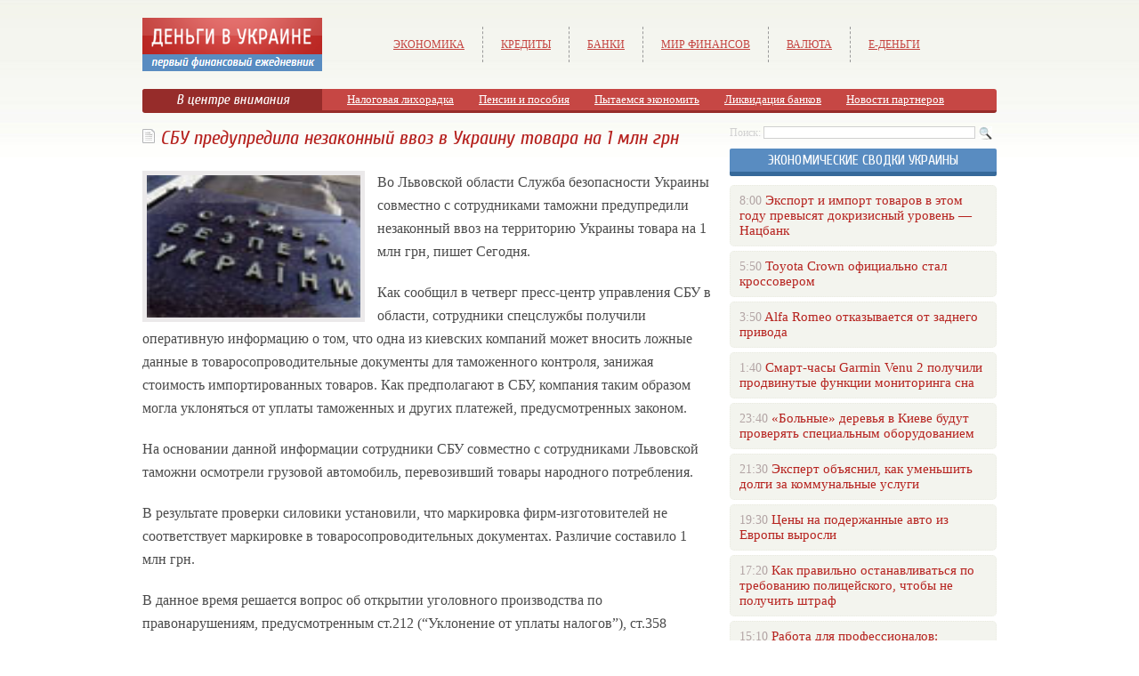

--- FILE ---
content_type: text/html; charset=UTF-8
request_url: http://dengiua.com/%D1%81%D0%B1%D1%83-%D0%BF%D1%80%D0%B5%D0%B4%D1%83%D0%BF%D1%80%D0%B5%D0%B4%D0%B8%D0%BB%D0%B0-%D0%BD%D0%B5%D0%B7%D0%B0%D0%BA%D0%BE%D0%BD%D0%BD%D1%8B%D0%B9-%D0%B2%D0%B2%D0%BE%D0%B7-%D0%B2-%D1%83%D0%BA/
body_size: 7920
content:
<!DOCTYPE html PUBLIC "-//W3C//DTD XHTML 1.0 Transitional//EN" "http://www.w3.org/TR/xhtml1/DTD/xhtml1-transitional.dtd">
<html xmlns="http://www.w3.org/1999/xhtml">
<head>
<meta http-equiv="Content-Type" content="text/html; charset=utf-8" />

<title>СБУ предупредила незаконный ввоз в Украину товара на 1 млн грн</title>
<meta name="description" content="Во Львовской области Служба безопасности Украины совместно с сотрудниками таможни предупредили незаконный ввоз на территорию Украины товара на 1 млн грн, пишет Сегодня." />

<link rel="Shortcut Icon" href="http://dengiua.com/favicon.ico" type="image/x-icon" />
<link rel="alternate" type="application/rss+xml" title="Деньги в Украине - RSS" href="http://dengiua.com/feed/" />
<link rel="stylesheet" href="http://dengiua.com/wp-content/themes/s2/style.css" type="text/css" />
<script src="//ajax.googleapis.com/ajax/libs/jquery/2.1.4/jquery.min.js"></script>
<link href='http://fonts.googleapis.com/css?family=Cuprum:400,400italic&subset=cyrillic' rel='stylesheet' type='text/css'><meta name='robots' content='max-image-preview:large' />
<style id='classic-theme-styles-inline-css' type='text/css'>
/*! This file is auto-generated */
.wp-block-button__link{color:#fff;background-color:#32373c;border-radius:9999px;box-shadow:none;text-decoration:none;padding:calc(.667em + 2px) calc(1.333em + 2px);font-size:1.125em}.wp-block-file__button{background:#32373c;color:#fff;text-decoration:none}
</style>
<style id='global-styles-inline-css' type='text/css'>
body{--wp--preset--color--black: #000000;--wp--preset--color--cyan-bluish-gray: #abb8c3;--wp--preset--color--white: #ffffff;--wp--preset--color--pale-pink: #f78da7;--wp--preset--color--vivid-red: #cf2e2e;--wp--preset--color--luminous-vivid-orange: #ff6900;--wp--preset--color--luminous-vivid-amber: #fcb900;--wp--preset--color--light-green-cyan: #7bdcb5;--wp--preset--color--vivid-green-cyan: #00d084;--wp--preset--color--pale-cyan-blue: #8ed1fc;--wp--preset--color--vivid-cyan-blue: #0693e3;--wp--preset--color--vivid-purple: #9b51e0;--wp--preset--gradient--vivid-cyan-blue-to-vivid-purple: linear-gradient(135deg,rgba(6,147,227,1) 0%,rgb(155,81,224) 100%);--wp--preset--gradient--light-green-cyan-to-vivid-green-cyan: linear-gradient(135deg,rgb(122,220,180) 0%,rgb(0,208,130) 100%);--wp--preset--gradient--luminous-vivid-amber-to-luminous-vivid-orange: linear-gradient(135deg,rgba(252,185,0,1) 0%,rgba(255,105,0,1) 100%);--wp--preset--gradient--luminous-vivid-orange-to-vivid-red: linear-gradient(135deg,rgba(255,105,0,1) 0%,rgb(207,46,46) 100%);--wp--preset--gradient--very-light-gray-to-cyan-bluish-gray: linear-gradient(135deg,rgb(238,238,238) 0%,rgb(169,184,195) 100%);--wp--preset--gradient--cool-to-warm-spectrum: linear-gradient(135deg,rgb(74,234,220) 0%,rgb(151,120,209) 20%,rgb(207,42,186) 40%,rgb(238,44,130) 60%,rgb(251,105,98) 80%,rgb(254,248,76) 100%);--wp--preset--gradient--blush-light-purple: linear-gradient(135deg,rgb(255,206,236) 0%,rgb(152,150,240) 100%);--wp--preset--gradient--blush-bordeaux: linear-gradient(135deg,rgb(254,205,165) 0%,rgb(254,45,45) 50%,rgb(107,0,62) 100%);--wp--preset--gradient--luminous-dusk: linear-gradient(135deg,rgb(255,203,112) 0%,rgb(199,81,192) 50%,rgb(65,88,208) 100%);--wp--preset--gradient--pale-ocean: linear-gradient(135deg,rgb(255,245,203) 0%,rgb(182,227,212) 50%,rgb(51,167,181) 100%);--wp--preset--gradient--electric-grass: linear-gradient(135deg,rgb(202,248,128) 0%,rgb(113,206,126) 100%);--wp--preset--gradient--midnight: linear-gradient(135deg,rgb(2,3,129) 0%,rgb(40,116,252) 100%);--wp--preset--font-size--small: 13px;--wp--preset--font-size--medium: 20px;--wp--preset--font-size--large: 36px;--wp--preset--font-size--x-large: 42px;--wp--preset--spacing--20: 0.44rem;--wp--preset--spacing--30: 0.67rem;--wp--preset--spacing--40: 1rem;--wp--preset--spacing--50: 1.5rem;--wp--preset--spacing--60: 2.25rem;--wp--preset--spacing--70: 3.38rem;--wp--preset--spacing--80: 5.06rem;--wp--preset--shadow--natural: 6px 6px 9px rgba(0, 0, 0, 0.2);--wp--preset--shadow--deep: 12px 12px 50px rgba(0, 0, 0, 0.4);--wp--preset--shadow--sharp: 6px 6px 0px rgba(0, 0, 0, 0.2);--wp--preset--shadow--outlined: 6px 6px 0px -3px rgba(255, 255, 255, 1), 6px 6px rgba(0, 0, 0, 1);--wp--preset--shadow--crisp: 6px 6px 0px rgba(0, 0, 0, 1);}:where(.is-layout-flex){gap: 0.5em;}:where(.is-layout-grid){gap: 0.5em;}body .is-layout-flex{display: flex;}body .is-layout-flex{flex-wrap: wrap;align-items: center;}body .is-layout-flex > *{margin: 0;}body .is-layout-grid{display: grid;}body .is-layout-grid > *{margin: 0;}:where(.wp-block-columns.is-layout-flex){gap: 2em;}:where(.wp-block-columns.is-layout-grid){gap: 2em;}:where(.wp-block-post-template.is-layout-flex){gap: 1.25em;}:where(.wp-block-post-template.is-layout-grid){gap: 1.25em;}.has-black-color{color: var(--wp--preset--color--black) !important;}.has-cyan-bluish-gray-color{color: var(--wp--preset--color--cyan-bluish-gray) !important;}.has-white-color{color: var(--wp--preset--color--white) !important;}.has-pale-pink-color{color: var(--wp--preset--color--pale-pink) !important;}.has-vivid-red-color{color: var(--wp--preset--color--vivid-red) !important;}.has-luminous-vivid-orange-color{color: var(--wp--preset--color--luminous-vivid-orange) !important;}.has-luminous-vivid-amber-color{color: var(--wp--preset--color--luminous-vivid-amber) !important;}.has-light-green-cyan-color{color: var(--wp--preset--color--light-green-cyan) !important;}.has-vivid-green-cyan-color{color: var(--wp--preset--color--vivid-green-cyan) !important;}.has-pale-cyan-blue-color{color: var(--wp--preset--color--pale-cyan-blue) !important;}.has-vivid-cyan-blue-color{color: var(--wp--preset--color--vivid-cyan-blue) !important;}.has-vivid-purple-color{color: var(--wp--preset--color--vivid-purple) !important;}.has-black-background-color{background-color: var(--wp--preset--color--black) !important;}.has-cyan-bluish-gray-background-color{background-color: var(--wp--preset--color--cyan-bluish-gray) !important;}.has-white-background-color{background-color: var(--wp--preset--color--white) !important;}.has-pale-pink-background-color{background-color: var(--wp--preset--color--pale-pink) !important;}.has-vivid-red-background-color{background-color: var(--wp--preset--color--vivid-red) !important;}.has-luminous-vivid-orange-background-color{background-color: var(--wp--preset--color--luminous-vivid-orange) !important;}.has-luminous-vivid-amber-background-color{background-color: var(--wp--preset--color--luminous-vivid-amber) !important;}.has-light-green-cyan-background-color{background-color: var(--wp--preset--color--light-green-cyan) !important;}.has-vivid-green-cyan-background-color{background-color: var(--wp--preset--color--vivid-green-cyan) !important;}.has-pale-cyan-blue-background-color{background-color: var(--wp--preset--color--pale-cyan-blue) !important;}.has-vivid-cyan-blue-background-color{background-color: var(--wp--preset--color--vivid-cyan-blue) !important;}.has-vivid-purple-background-color{background-color: var(--wp--preset--color--vivid-purple) !important;}.has-black-border-color{border-color: var(--wp--preset--color--black) !important;}.has-cyan-bluish-gray-border-color{border-color: var(--wp--preset--color--cyan-bluish-gray) !important;}.has-white-border-color{border-color: var(--wp--preset--color--white) !important;}.has-pale-pink-border-color{border-color: var(--wp--preset--color--pale-pink) !important;}.has-vivid-red-border-color{border-color: var(--wp--preset--color--vivid-red) !important;}.has-luminous-vivid-orange-border-color{border-color: var(--wp--preset--color--luminous-vivid-orange) !important;}.has-luminous-vivid-amber-border-color{border-color: var(--wp--preset--color--luminous-vivid-amber) !important;}.has-light-green-cyan-border-color{border-color: var(--wp--preset--color--light-green-cyan) !important;}.has-vivid-green-cyan-border-color{border-color: var(--wp--preset--color--vivid-green-cyan) !important;}.has-pale-cyan-blue-border-color{border-color: var(--wp--preset--color--pale-cyan-blue) !important;}.has-vivid-cyan-blue-border-color{border-color: var(--wp--preset--color--vivid-cyan-blue) !important;}.has-vivid-purple-border-color{border-color: var(--wp--preset--color--vivid-purple) !important;}.has-vivid-cyan-blue-to-vivid-purple-gradient-background{background: var(--wp--preset--gradient--vivid-cyan-blue-to-vivid-purple) !important;}.has-light-green-cyan-to-vivid-green-cyan-gradient-background{background: var(--wp--preset--gradient--light-green-cyan-to-vivid-green-cyan) !important;}.has-luminous-vivid-amber-to-luminous-vivid-orange-gradient-background{background: var(--wp--preset--gradient--luminous-vivid-amber-to-luminous-vivid-orange) !important;}.has-luminous-vivid-orange-to-vivid-red-gradient-background{background: var(--wp--preset--gradient--luminous-vivid-orange-to-vivid-red) !important;}.has-very-light-gray-to-cyan-bluish-gray-gradient-background{background: var(--wp--preset--gradient--very-light-gray-to-cyan-bluish-gray) !important;}.has-cool-to-warm-spectrum-gradient-background{background: var(--wp--preset--gradient--cool-to-warm-spectrum) !important;}.has-blush-light-purple-gradient-background{background: var(--wp--preset--gradient--blush-light-purple) !important;}.has-blush-bordeaux-gradient-background{background: var(--wp--preset--gradient--blush-bordeaux) !important;}.has-luminous-dusk-gradient-background{background: var(--wp--preset--gradient--luminous-dusk) !important;}.has-pale-ocean-gradient-background{background: var(--wp--preset--gradient--pale-ocean) !important;}.has-electric-grass-gradient-background{background: var(--wp--preset--gradient--electric-grass) !important;}.has-midnight-gradient-background{background: var(--wp--preset--gradient--midnight) !important;}.has-small-font-size{font-size: var(--wp--preset--font-size--small) !important;}.has-medium-font-size{font-size: var(--wp--preset--font-size--medium) !important;}.has-large-font-size{font-size: var(--wp--preset--font-size--large) !important;}.has-x-large-font-size{font-size: var(--wp--preset--font-size--x-large) !important;}
.wp-block-navigation a:where(:not(.wp-element-button)){color: inherit;}
:where(.wp-block-post-template.is-layout-flex){gap: 1.25em;}:where(.wp-block-post-template.is-layout-grid){gap: 1.25em;}
:where(.wp-block-columns.is-layout-flex){gap: 2em;}:where(.wp-block-columns.is-layout-grid){gap: 2em;}
.wp-block-pullquote{font-size: 1.5em;line-height: 1.6;}
</style>
<script type="text/javascript" id="wp-postviews-cache-js-extra">
/* <![CDATA[ */
var viewsCacheL10n = {"admin_ajax_url":"http:\/\/dengiua.com\/wp-admin\/admin-ajax.php","post_id":"30599"};
/* ]]> */
</script>
<script type="text/javascript" src="http://dengiua.com/wp-content/plugins/post-views-counter-x/postviews-cache.js?ver=6.5.5" id="wp-postviews-cache-js"></script>
<link rel="canonical" href="http://dengiua.com/%d1%81%d0%b1%d1%83-%d0%bf%d1%80%d0%b5%d0%b4%d1%83%d0%bf%d1%80%d0%b5%d0%b4%d0%b8%d0%bb%d0%b0-%d0%bd%d0%b5%d0%b7%d0%b0%d0%ba%d0%be%d0%bd%d0%bd%d1%8b%d0%b9-%d0%b2%d0%b2%d0%be%d0%b7-%d0%b2-%d1%83%d0%ba/" />
<link rel="alternate" type="application/json+oembed" href="http://dengiua.com/wp-json/oembed/1.0/embed?url=http%3A%2F%2Fdengiua.com%2F%25d1%2581%25d0%25b1%25d1%2583-%25d0%25bf%25d1%2580%25d0%25b5%25d0%25b4%25d1%2583%25d0%25bf%25d1%2580%25d0%25b5%25d0%25b4%25d0%25b8%25d0%25bb%25d0%25b0-%25d0%25bd%25d0%25b5%25d0%25b7%25d0%25b0%25d0%25ba%25d0%25be%25d0%25bd%25d0%25bd%25d1%258b%25d0%25b9-%25d0%25b2%25d0%25b2%25d0%25be%25d0%25b7-%25d0%25b2-%25d1%2583%25d0%25ba%2F" />
<link rel="alternate" type="text/xml+oembed" href="http://dengiua.com/wp-json/oembed/1.0/embed?url=http%3A%2F%2Fdengiua.com%2F%25d1%2581%25d0%25b1%25d1%2583-%25d0%25bf%25d1%2580%25d0%25b5%25d0%25b4%25d1%2583%25d0%25bf%25d1%2580%25d0%25b5%25d0%25b4%25d0%25b8%25d0%25bb%25d0%25b0-%25d0%25bd%25d0%25b5%25d0%25b7%25d0%25b0%25d0%25ba%25d0%25be%25d0%25bd%25d0%25bd%25d1%258b%25d0%25b9-%25d0%25b2%25d0%25b2%25d0%25be%25d0%25b7-%25d0%25b2-%25d1%2583%25d0%25ba%2F&#038;format=xml" />
</head>

<body>
<div id="wrapper2">

<div id="header">
	<div id="logo"><a href="http://dengiua.com/" title="Деньги в Украине"><img src="http://dengiua.com/logo.png" width="202" height="60" alt="Деньги в Украине" title="Деньги в Украине" /></a></div>
	<div id="zalos">
		<ul class="menu">
			<li><a href="http://dengiua.com/index.php?s=%D1%8D%D0%BA%D0%BE%D0%BD%D0%BE%D0%BC%D0%B8%D0%BA%D0%B0">Экономика</a></li>
			<li><a href="http://dengiua.com/index.php?s=%D0%BA%D1%80%D0%B5%D0%B4%D0%B8%D1%82">Кредиты</a></li>
			<li><a href="http://dengiua.com/index.php?s=%D0%B1%D0%B0%D0%BD%D0%BA">Банки</a></li>
			<li><a href="http://dengiua.com/cat/finansy-v-ukraine/">Мир финансов</a></li>
			<li><a href="http://dengiua.com/index.php?s=%D0%B4%D0%BE%D0%BB%D0%BB%D0%B0%D1%80">Валюта</a></li>
			<li><a href="http://dengiua.com/cat/webmoney/">е-Деньги</a></li>
		</ul>
	</div>
</div>


<!--noindex-->
<div id="storl">
	<div class="prestol">В центре внимания</div>
	<div class="infocus2">
		<ul>
			<li><a href="http://dengiua.com/index.php?s=%D0%BD%D0%B0%D0%BB%D0%BE%D0%B3">Налоговая лихорадка</a></li>
			<li><a href="http://dengiua.com/index.php?s=%D0%BF%D0%B5%D0%BD%D1%81%D0%B8%D0%B8">Пенсии и пособия</a></li>
			<li><a href="http://dengiua.com/index.php?s=%D1%8D%D0%BA%D0%BE%D0%BD%D0%BE%D0%BC%D0%B8%D1%8F">Пытаемся экономить</a></li>
			<li><a href="http://dengiua.com/index.php?s=%D0%BB%D0%B8%D0%BA%D0%B2%D0%B8%D0%B4%D0%B0%D1%86%D0%B8%D1%8F">Ликвидация банков</a></li>
			<li><a href="http://dengiua.com/cat/partnews/">Новости партнеров</a></li>
		</ul>
	</div>		
</div>
<!--/noindex-->

<div id="container">
<div id="maincont">

		<div id="xpost">
	<div class="lokza" style="width:640px;"><img src="http://dengiua.com/wp-content/themes/s2/images/h2.jpg" align="left" style="margin-right:6px; margin-top:3px;" width="14" height="16" /><h1>СБУ предупредила незаконный ввоз в Украину товара на 1 млн грн</h1></div>

	<div class="voter" style="width:640px;">
			<div class="kurba" style="width:640px;">
	
																<p><img src="http://dengiua.com/wp-content/uploads/2018/08/5bdb7d4.jpg" alt="СБУ предупредила незаконный ввоз в Украину товара на 1 млн грн" title="СБУ предупредила незаконный ввоз в Украину товара на 1 млн грн" width="240" height="160" align="left" /></p>

					
	</div>
	<p>Во Львовской области Служба безопасности Украины совместно с сотрудниками таможни предупредили незаконный ввоз на территорию Украины товара на 1 млн грн, пишет Сегодня. </p>
<p>Как сообщил в четверг пресс-центр управления СБУ в области, сотрудники спецслужбы получили оперативную информацию о том, что одна из киевских компаний может вносить ложные данные в товаросопроводительные документы для таможенного контроля, занижая стоимость импортированных товаров. Как предполагают в СБУ, компания таким образом могла уклоняться от уплаты таможенных и других платежей, предусмотренных законом.</p>
<p>На основании данной информации сотрудники СБУ совместно с сотрудниками Львовской таможни осмотрели грузовой автомобиль, перевозивший товары народного потребления.</p>
<p>В результате проверки силовики установили, что маркировка фирм-изготовителей не соответствует маркировке в товаросопроводительных документах. Различие составило 1 млн грн.</p>
<p>В данное время решается вопрос об открытии уголовного производства по правонарушениям, предусмотренным ст.212 (“Уклонение от уплаты налогов”), ст.358 (“Подделка документов”) и ст.364 (Злоупотребление властью или служебным положением”) Уголовного кодекса Украины.</p>
<p><!--noindex--><a href="http://dengiua.com/red.php?https://news.finance.ua/ru/news/-/432619/sbu-predupredila-nezakonnyj-vvoz-v-ukrainu-tovara-na-1-mln-grn" rel="nofollow" target="_blank">Источник</a><!--/noindex--></p>
	</div>
	


	<table cellspacing="0" cellpadding="0" border="0" style="margin-bottom:14px;" id="readie"><tr>
	<td align="left" width="117"><img src="http://dengiua.com/wp-content/themes/s2/images/readalso.jpg" width="126" height="14" alt="Читайте также" /></td>
	<td width="100%" style="background-image: url(http://dengiua.com/wp-content/themes/s2/images/linex.jpg);"></td>
	</tr></table>


	<div id="reals">	
		<div id="readalsop2">
			<ul>
								<li><a href="http://dengiua.com/kriptokoshelek-gem-blokcheyn-budushhee-v-vashem-karmane/">Криптокошелек Gem: Блокчейн-будущее в вашем кармане</a></li>
								<li><a href="http://dengiua.com/a-peugeot-306-titka-otthoni-szereles/">A Peugeot 306 titka: otthoni szerelés, egy kis türelemmel</a></li>
								<li><a href="http://dengiua.com/vilner-sdelal-svoy-samyiy-smelyiy-interer-porsche-dlya-etogo-911-cabriolet/">Вильнер сделал свой самый смелый интерьер Porsche для этого 911 Cabriolet</a></li>
								<li><a href="http://dengiua.com/professionalnyiy-podhod-k-nalogovyim-proverkam-sekretyi-uspeha/">Профессиональный подход к налоговым проверкам: секреты успеха</a></li>
								<li><a href="http://dengiua.com/sekretyi-uvlekatelnogo-mira-onlayn-solitera/">Секреты увлекательного мира онлайн-солитера</a></li>
				      
			</ul>
		</div>
	</div>
	

	
	
	</div>
		

	<div id="addmysoc">
		<div id="postsoc1">
		<!--noindex-->
		<img src="http://dengiua.com/wp-content/themes/s2/images/addsoc1.jpg" width="24" height="24" alt="Поделиться ссылкой ВКонтакте" style="cursor:pointer;" onclick="window.open('http://vkontakte.ru/share.php?url=http://dengiua.com/%d1%81%d0%b1%d1%83-%d0%bf%d1%80%d0%b5%d0%b4%d1%83%d0%bf%d1%80%d0%b5%d0%b4%d0%b8%d0%bb%d0%b0-%d0%bd%d0%b5%d0%b7%d0%b0%d0%ba%d0%be%d0%bd%d0%bd%d1%8b%d0%b9-%d0%b2%d0%b2%d0%be%d0%b7-%d0%b2-%d1%83%d0%ba/','gener','width=500,height=400,top='+((screen.height-400)/2)+',left='+((screen.width-500)/2)+',toolbar=no,location=no,directories=no,status=no,menubar=no,scrollbars=no,resizable=no')" />
		<img src="http://dengiua.com/wp-content/themes/s2/images/addsoc2.jpg" width="24" height="24" alt="Поделиться ссылкой в Facebook" style="cursor:pointer;" onclick="window.open('http://www.facebook.com/sharer.php?u=http://dengiua.com/%d1%81%d0%b1%d1%83-%d0%bf%d1%80%d0%b5%d0%b4%d1%83%d0%bf%d1%80%d0%b5%d0%b4%d0%b8%d0%bb%d0%b0-%d0%bd%d0%b5%d0%b7%d0%b0%d0%ba%d0%be%d0%bd%d0%bd%d1%8b%d0%b9-%d0%b2%d0%b2%d0%be%d0%b7-%d0%b2-%d1%83%d0%ba/','gener','width=500,height=400,top='+((screen.height-400)/2)+',left='+((screen.width-500)/2)+',toolbar=no,location=no,directories=no,status=no,menubar=no,scrollbars=no,resizable=no')" />
		<a href="http://dengiua.com/red.php?http://twitter.com/home?status=СБУ предупредила незаконный ввоз в Украину товара на 1 млн грн - http://dengiua.com/%d1%81%d0%b1%d1%83-%d0%bf%d1%80%d0%b5%d0%b4%d1%83%d0%bf%d1%80%d0%b5%d0%b4%d0%b8%d0%bb%d0%b0-%d0%bd%d0%b5%d0%b7%d0%b0%d0%ba%d0%be%d0%bd%d0%bd%d1%8b%d0%b9-%d0%b2%d0%b2%d0%be%d0%b7-%d0%b2-%d1%83%d0%ba/" target="_blank" rel="nofollow"><img src="http://dengiua.com/wp-content/themes/s2/images/addsoc3.jpg" width="24" height="24" alt="Поделиться ссылкой в Twitter" /></a>
		<a href="http://dengiua.com/red.php?http://www.livejournal.com/update.bml?subject=СБУ предупредила незаконный ввоз в Украину товара на 1 млн грн&event=СБУ предупредила незаконный ввоз в Украину товара на 1 млн грнE%3Cbr%2F%3E%3Cbr%2F%3E%3Ca+href%3D%22http://dengiua.com/%d1%81%d0%b1%d1%83-%d0%bf%d1%80%d0%b5%d0%b4%d1%83%d0%bf%d1%80%d0%b5%d0%b4%d0%b8%d0%bb%d0%b0-%d0%bd%d0%b5%d0%b7%d0%b0%d0%ba%d0%be%d0%bd%d0%bd%d1%8b%d0%b9-%d0%b2%d0%b2%d0%be%d0%b7-%d0%b2-%d1%83%d0%ba/%22+target%3D%22_blank%22%3EПодробнее на dengiua.com%3C%2Fa%3E&transform=1" target="_blank" rel="nofollow"><img src="http://dengiua.com/wp-content/themes/s2/images/addsoc4.jpg" width="24" height="24" alt="Поделиться новостью в ЖЖ" /></a>
		<img src="http://dengiua.com/wp-content/themes/s2/images/addsoc5.jpg" width="24" height="24" alt="Поделиться ссылкой в Моем Мире" style="cursor:pointer;" onclick="window.open('http://connect.mail.ru/share?share_url=http://dengiua.com/%d1%81%d0%b1%d1%83-%d0%bf%d1%80%d0%b5%d0%b4%d1%83%d0%bf%d1%80%d0%b5%d0%b4%d0%b8%d0%bb%d0%b0-%d0%bd%d0%b5%d0%b7%d0%b0%d0%ba%d0%be%d0%bd%d0%bd%d1%8b%d0%b9-%d0%b2%d0%b2%d0%be%d0%b7-%d0%b2-%d1%83%d0%ba/','gener','width=512,height=332,top='+((screen.height-332)/2)+',left='+((screen.width-512)/2)+',toolbar=no,location=no,directories=no,status=no,menubar=no,scrollbars=no,resizable=no')" />
		<img src="http://dengiua.com/wp-content/themes/s2/images/addsoc8.jpg" width="24" height="24" alt="Поделиться ссылкой в Одноклассниках" style="cursor:pointer;" onclick="window.open('http://www.odnoklassniki.ru/dk?st.cmd=addShare&st.s=0&st._surl==http://dengiua.com/%d1%81%d0%b1%d1%83-%d0%bf%d1%80%d0%b5%d0%b4%d1%83%d0%bf%d1%80%d0%b5%d0%b4%d0%b8%d0%bb%d0%b0-%d0%bd%d0%b5%d0%b7%d0%b0%d0%ba%d0%be%d0%bd%d0%bd%d1%8b%d0%b9-%d0%b2%d0%b2%d0%be%d0%b7-%d0%b2-%d1%83%d0%ba/','gener','width=580,height=420,top='+((screen.height-420)/2)+',left='+((screen.width-580)/2)+',toolbar=no,location=no,directories=no,status=no,menubar=no,scrollbars=no,resizable=no')" />
		<!--/noindex-->
		</div>
		<div class="podna"><p>17.08.2018 10:56 | Ольга Глазурина</p></div>
	</div>

	
	
	
	
	
</div>
	
	
	
<div id="sideright">


		<!--noindex-->
		<div id="ssearch">
		<form method="get" action="/index.php">
		<div id="sinp"><p>Поиск: <input type="text" name="s" /></p></div>
		<div id="sbut"><img src="http://dengiua.com/wp-content/themes/s2/images/s.jpg" width="15" height="15" alt="Поиск по сайту" /></div>
		</form>		
		</div>
		<!--/noindex-->
		
		
		
		<div class="rakap">Экономические сводки Украины</div>
		<div class="allnew">
		<ul>
								<li><span>8:00</span> <a href="http://dengiua.com/%d1%8d%d0%ba%d1%81%d0%bf%d0%be%d1%80%d1%82-%d0%b8-%d0%b8%d0%bc%d0%bf%d0%be%d1%80%d1%82-%d1%82%d0%be%d0%b2%d0%b0%d1%80%d0%be%d0%b2-%d0%b2-%d1%8d%d1%82%d0%be%d0%bc-%d0%b3%d0%be%d0%b4%d1%83-%d0%bf%d1%80/">Экспорт и импорт товаров в этом году превысят докризисный уровень — Нацбанк</a></li>
								<li><span>5:50</span> <a href="http://dengiua.com/toyota-crown-%d0%be%d1%84%d0%b8%d1%86%d0%b8%d0%b0%d0%bb%d1%8c%d0%bd%d0%be-%d1%81%d1%82%d0%b0%d0%bb-%d0%ba%d1%80%d0%be%d1%81%d1%81%d0%be%d0%b2%d0%b5%d1%80%d0%be%d0%bc/">Toyota Crown официально стал кроссовером</a></li>
								<li><span>3:50</span> <a href="http://dengiua.com/alfa-romeo-%d0%be%d1%82%d0%ba%d0%b0%d0%b7%d1%8b%d0%b2%d0%b0%d0%b5%d1%82%d1%81%d1%8f-%d0%be%d1%82-%d0%b7%d0%b0%d0%b4%d0%bd%d0%b5%d0%b3%d0%be-%d0%bf%d1%80%d0%b8%d0%b2%d0%be%d0%b4%d0%b0/">Alfa Romeo отказывается от заднего привода</a></li>
								<li><span>1:40</span> <a href="http://dengiua.com/%d1%81%d0%bc%d0%b0%d1%80%d1%82-%d1%87%d0%b0%d1%81%d1%8b-garmin-venu-2-%d0%bf%d0%be%d0%bb%d1%83%d1%87%d0%b8%d0%bb%d0%b8-%d0%bf%d1%80%d0%be%d0%b4%d0%b2%d0%b8%d0%bd%d1%83%d1%82%d1%8b%d0%b5-%d1%84%d1%83/">Смарт-часы Garmin Venu 2 получили продвинутые функции мониторинга сна</a></li>
								<li><span>23:40</span> <a href="http://dengiua.com/%d0%b1%d0%be%d0%bb%d1%8c%d0%bd%d1%8b%d0%b5-%d0%b4%d0%b5%d1%80%d0%b5%d0%b2%d1%8c%d1%8f-%d0%b2-%d0%ba%d0%b8%d0%b5%d0%b2%d0%b5-%d0%b1%d1%83%d0%b4%d1%83%d1%82-%d0%bf%d1%80%d0%be%d0%b2%d0%b5/">«Больные» деревья в Киеве будут проверять специальным оборудованием</a></li>
								<li><span>21:30</span> <a href="http://dengiua.com/%d1%8d%d0%ba%d1%81%d0%bf%d0%b5%d1%80%d1%82-%d0%be%d0%b1%d1%8a%d1%8f%d1%81%d0%bd%d0%b8%d0%bb-%d0%ba%d0%b0%d0%ba-%d1%83%d0%bc%d0%b5%d0%bd%d1%8c%d1%88%d0%b8%d1%82%d1%8c-%d0%b4%d0%be%d0%bb%d0%b3%d0%b8/">Эксперт объяснил, как уменьшить долги за коммунальные услуги</a></li>
								<li><span>19:30</span> <a href="http://dengiua.com/%d1%86%d0%b5%d0%bd%d1%8b-%d0%bd%d0%b0-%d0%bf%d0%be%d0%b4%d0%b5%d1%80%d0%b6%d0%b0%d0%bd%d0%bd%d1%8b%d0%b5-%d0%b0%d0%b2%d1%82%d0%be-%d0%b8%d0%b7-%d0%b5%d0%b2%d1%80%d0%be%d0%bf%d1%8b-%d0%b2%d1%8b%d1%80/">Цены на подержанные авто из Европы выросли</a></li>
								<li><span>17:20</span> <a href="http://dengiua.com/%d0%ba%d0%b0%d0%ba-%d0%bf%d1%80%d0%b0%d0%b2%d0%b8%d0%bb%d1%8c%d0%bd%d0%be-%d0%be%d1%81%d1%82%d0%b0%d0%bd%d0%b0%d0%b2%d0%bb%d0%b8%d0%b2%d0%b0%d1%82%d1%8c%d1%81%d1%8f-%d0%bf%d0%be-%d1%82%d1%80%d0%b5/">Как правильно останавливаться по требованию полицейского, чтобы не получить штраф</a></li>
								<li><span>15:10</span> <a href="http://dengiua.com/%d1%80%d0%b0%d0%b1%d0%be%d1%82%d0%b0-%d0%b4%d0%bb%d1%8f-%d0%bf%d1%80%d0%be%d1%84%d0%b5%d1%81%d1%81%d0%b8%d0%be%d0%bd%d0%b0%d0%bb%d0%be%d0%b2-%d0%bf%d0%be%d0%b4%d0%b1%d0%be%d1%80%d0%ba%d0%b0-%d0%b2/">Работа для профессионалов: подборка высокооплачиваемых вакансий апреля</a></li>
								<li><span>13:00</span> <a href="http://dengiua.com/%d0%ba%d0%b0%d0%ba-%d0%b7%d0%b0%d1%80%d0%b5%d0%b3%d0%b8%d1%81%d1%82%d1%80%d0%b8%d1%80%d0%be%d0%b2%d0%b0%d1%82%d1%8c-%d0%be%d0%b1%d1%8a%d0%b5%d0%ba%d1%82-%d0%bd%d0%b5%d0%b7%d0%b0%d0%b2%d0%b5%d1%80/">Как зарегистрировать объект незавершенного строительства</a></li>
								<li><span>10:59</span> <a href="http://dengiua.com/%d0%bf%d1%80%d0%b0%d0%b2%d0%b0-%d0%b8-%d0%be%d0%b1%d1%8f%d0%b7%d0%b0%d0%bd%d0%bd%d0%be%d1%81%d1%82%d0%b8-%d1%82%d1%80%d1%83%d0%b4%d0%be%d0%b2%d1%8b%d1%85-%d0%bc%d0%b8%d0%b3%d1%80%d0%b0%d0%bd%d1%82/">Права и обязанности трудовых мигрантов (инфографика)</a></li>
								<li><span>8:50</span> <a href="http://dengiua.com/%d1%81%d1%82%d0%be%d0%b8%d0%bc%d0%be%d1%81%d1%82%d1%8c-%d0%bf%d0%b0%d1%81%d1%85%d0%b0%d0%bb%d1%8c%d0%bd%d0%be%d0%b9-%d0%ba%d0%be%d1%80%d0%b7%d0%b8%d0%bd%d1%8b-%d0%b2-%d1%80%d0%b0%d0%b7%d0%bd%d1%8b/">Стоимость пасхальной корзины в разных регионах Украины (инфографика)</a></li>
								<li><span>6:49</span> <a href="http://dengiua.com/jeep-gladiator-%d0%bf%d0%be%d0%bb%d1%83%d1%87%d0%b8%d0%bb-%d0%bd%d0%be%d0%b2%d1%83%d1%8e-%d1%8d%d0%ba%d1%81%d1%82%d1%80%d0%b5%d0%bc%d0%b0%d0%bb%d1%8c%d0%bd%d1%83%d1%8e-%d0%b2%d0%b5%d1%80%d1%81%d0%b8/">Jeep Gladiator получил новую экстремальную версию 6 х 6 (фото)</a></li>
								<li><span>4:49</span> <a href="http://dengiua.com/%d0%b5%d1%81-%d1%80%d0%b0%d0%b7%d0%b2%d0%b5%d1%80%d1%82%d1%8b%d0%b2%d0%b0%d0%bd%d0%b8%d0%b5-%d0%b7%d0%b0%d1%80%d1%8f%d0%b4%d0%be%d1%87%d0%bd%d1%8b%d1%85-%d1%81%d1%82%d0%b0%d0%bd%d1%86%d0%b8%d0%b9/">ЕС: развертывание зарядочных станций для электромобилей идет слишком медленно</a></li>
								<li><span>2:40</span> <a href="http://dengiua.com/toyota-%d0%bf%d1%80%d0%b5%d0%b7%d0%b5%d0%bd%d1%82%d0%be%d0%b2%d0%b0%d0%bb%d0%b0-%d1%8d%d0%bb%d0%b5%d0%ba%d1%82%d1%80%d0%b8%d1%87%d0%b5%d1%81%d0%ba%d0%b8%d0%b9-%d0%ba%d1%80%d0%be%d1%81%d1%81%d0%be/">Toyota презентовала электрический кроссовер bZ4X</a></li>
				 			
			<li><span>10:56</span> <a href="http://dengiua.com/est-li-zhizn-na-nebesah/">Есть ли жизнь на небесах</a></li>
			<li><span>10:56</span> <a href="http://dengiua.com/reports.html">Отчеты по Википедии</a></li>
			
		</ul>
		</div>





		
		<div id="xsocialx">
		<div id="mysocialx">
		<img src="http://dengiua.com/wp-content/themes/s2/images/skoba1.jpg" width="15" height="36" />
		</div>
		<!--noindex-->
		<div id="mysocial">
		<a href="http://dengiua.com/red.php?https://vk.com/dengi_v_ukraine" rel="nofollow" target="_blank"><img src="http://dengiua.com/wp-content/themes/s2/images/social1.jpg" width="24" height="24" alt="Деньги в Украине ВКонтакте" /></a>
		</div>
		<div id="mysocial">
		<a href="http://dengiua.com/red.php?https://www.facebook.com/dengvukraine" rel="nofollow" target="_blank"><img src="http://dengiua.com/wp-content/themes/s2/images/social7.jpg" width="24" height="24" alt="Деньги в Украине в Facebook" /></a>
		</div>
		<div id="mysocial">
		<a href="http://dengiua.com/red.php?https://twitter.com/dengivukraine" rel="nofollow" target="_blank"><img src="http://dengiua.com/wp-content/themes/s2/images/social5.jpg" width="24" height="24" alt="Деньги в Украине в Твиттере" /></a>
		</div>
		<div id="mysocial">
		<a href="http://dengiua.com/red.php?https://plus.google.com/110594304653627251323" rel="nofollow" target="_blank"><img src="http://dengiua.com/wp-content/themes/s2/images/social8.jpg" width="24" height="24" alt="Деньги в Украине в Google+" /></a>
		</div>
		<!--/noindex-->
		<div id="mysocialx">
		<img src="http://dengiua.com/wp-content/themes/s2/images/skoba2.jpg" width="14" height="36" />
		</div>
		</div>
		

		
</div> 	


</div>
</div>

<!-- FOOTER -->
<div id="storl2">
	<div class="lokao">
		Все права защищены &copy; 2001-2026 <a href="http://dengiua.com/">Деньги в Украине</a>
		<div class="liners"><a href="http://dengiua.com/607-red/">Редакция</a> | <a href="http://dengiua.com/sitemap.xml">XML</a> | <a href="http://dengiua.com/feed/">RSS</a></div>
	</div>		
</div>
<!--noindex--><div id="storl3">Любое копирование материалов с сайта dengiua.com без указания обратной активной гиперссылки на источник запрещено.</div><!--/noindex-->

<!-- /FOOTER -->

<!--noindex-->
<img src="https://mc.yandex.ru/watch/45954219" style="position:absolute; left:-9999px;" alt="" /><!--/noindex-->
</body>
</html>